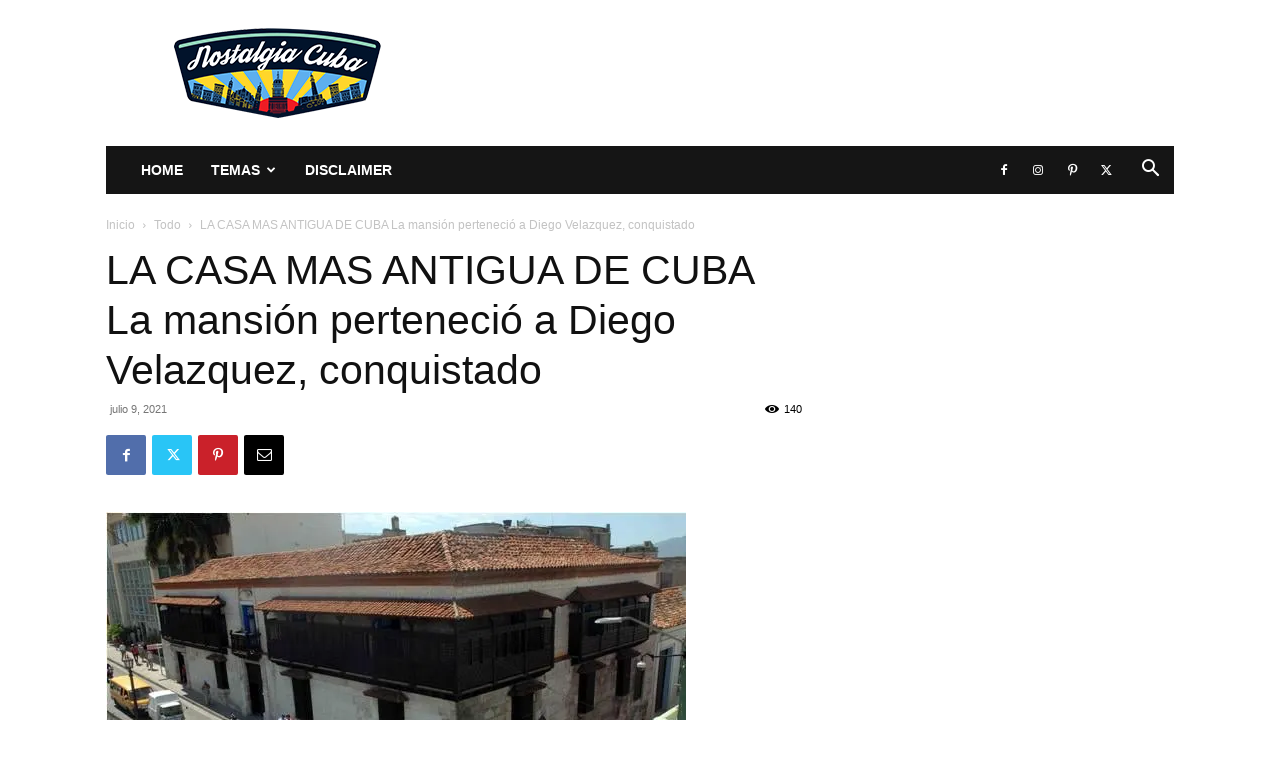

--- FILE ---
content_type: text/html; charset=UTF-8
request_url: https://www.nostalgiacuba.com/wp-admin/admin-ajax.php?td_theme_name=Newspaper&v=12.7.3
body_size: 55
content:
{"45981":140}

--- FILE ---
content_type: text/html; charset=utf-8
request_url: https://www.google.com/recaptcha/api2/aframe
body_size: 267
content:
<!DOCTYPE HTML><html><head><meta http-equiv="content-type" content="text/html; charset=UTF-8"></head><body><script nonce="M_JHMt4WHwF5Dif2L3Js8g">/** Anti-fraud and anti-abuse applications only. See google.com/recaptcha */ try{var clients={'sodar':'https://pagead2.googlesyndication.com/pagead/sodar?'};window.addEventListener("message",function(a){try{if(a.source===window.parent){var b=JSON.parse(a.data);var c=clients[b['id']];if(c){var d=document.createElement('img');d.src=c+b['params']+'&rc='+(localStorage.getItem("rc::a")?sessionStorage.getItem("rc::b"):"");window.document.body.appendChild(d);sessionStorage.setItem("rc::e",parseInt(sessionStorage.getItem("rc::e")||0)+1);localStorage.setItem("rc::h",'1769016754924');}}}catch(b){}});window.parent.postMessage("_grecaptcha_ready", "*");}catch(b){}</script></body></html>